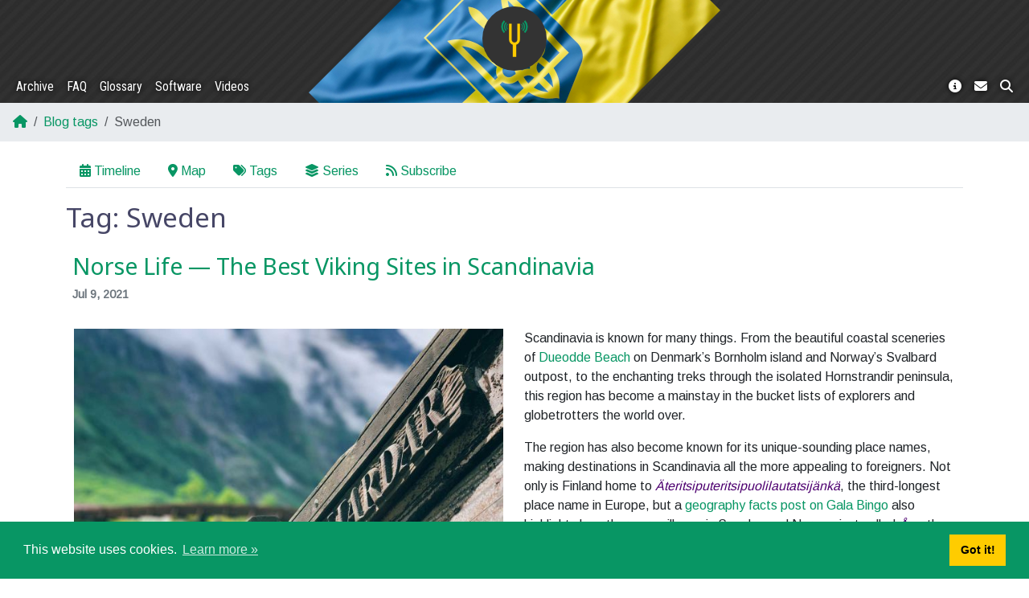

--- FILE ---
content_type: text/html; charset=UTF-8
request_url: https://yktoo.com/en/blog/tags/sweden/
body_size: 3223
content:
<!doctype html><html lang=en><head><meta charset=utf-8><meta name=viewport content="width=device-width,initial-scale=1,shrink-to-fit=no"><meta name=theme-color content="#333333"><meta name=description content="Blog about life in the Netherlands: Dutch news, mentality and differences, explanation of Dutch terms and so on"><meta property="og:title" content="Sweden"><meta property="og:description" content="Blog about life in the Netherlands: Dutch news, mentality and differences, explanation of Dutch terms and so on"><meta property="og:type" content="website"><meta property="og:url" content="https://yktoo.com/en/blog/tags/sweden/"><meta property="og:updated_time" content="2021-07-09T15:10:23+02:00"><meta property="fb:admins" content="yktoo"><meta name=twitter:title content="Sweden"><meta name=twitter:description content="Blog about life in the Netherlands: Dutch news, mentality and differences, explanation of Dutch terms and so on"><meta name=twitter:site content="@yktoo"><meta name=twitter:creator content="@yktoo"><meta name=generator content="Hugo 0.150.0"><link rel=canonical href=https://yktoo.com/en/blog/tags/sweden/><link rel="shortcut icon" type=image/x-icon href=https://yktoo.com/favicon.ico><title>Sweden | Yktoo</title><link href=https://yktoo.com/main.min.css rel=stylesheet><link rel=alternate type=application/rss+xml href=https://yktoo.com/en/blog/tags/sweden/index.xml title=Sweden><script async src="https://www.googletagmanager.com/gtag/js?id=G-XK4422MN2R"></script><script>window.dataLayer=window.dataLayer||[];function gtag(){dataLayer.push(arguments)}gtag("js",new Date),gtag("config","G-XK4422MN2R")</script></head><body><a href id=btn-scroll-to-top class="fas fa-angle-up btn btn-secondary"></a><div class=main-container><header><nav id=navbar class="navbar navbar-expand-md navbar-dark pb-md-0 ua-bg"><div class="container-fluid flex-md-column"><a class=navbar-brand href=https://yktoo.com/en/ title=Home><img src=/images/logo.png alt=Logo width=48 height=48></a>
<button class=navbar-toggler type=button data-bs-toggle=collapse data-bs-target=#navbar-collapse aria-controls=navbar-collapse aria-expanded=false aria-label="Toggle navigation">
<span class=navbar-toggler-icon></span></button><div class="collapse navbar-collapse w-100 justify-content-between" id=navbar-collapse><ul class="nav navbar-nav"><li><a class=nav-link href=https://yktoo.com/en/blog/archive/ title>Archive</a></li><li><a class=nav-link href=https://yktoo.com/en/blog/faq/ title>FAQ</a></li><li><a class=nav-link href=https://yktoo.com/en/glossary/ title>Glossary</a></li><li><a class=nav-link href=https://yktoo.com/en/software/ title>Software</a></li><li><a class=nav-link href=https://yktoo.com/en/video/ title>Videos</a></li></ul><ul class="nav navbar-nav"><li><a class=nav-link href=https://yktoo.com/en/about/ title=About><i class="fas fa-info-circle"></i></a></li><li><a class=nav-link href=https://yktoo.com/en/about/contact/ title=Contact><i class="fas fa-envelope"></i></a></li><li><a class=nav-link href=https://yktoo.com/en/about/search/ title=Search><i class="fas fa-search"></i></a></li></ul></div></div></nav></header><section id=page><nav aria-label=breadcrumb><ol class=breadcrumb><li class=breadcrumb-item><a href=/en/><i class="fas fa-home"></i></a></li><li class=breadcrumb-item><a href=/en/blog/tags/>Blog tags</a></li><li class="breadcrumb-item active" aria-current=page>Sweden</li></ol></nav><div class=container-md><ul class="nav nav-tabs mb-3"><li class=nav-item><a class=nav-link href=https://yktoo.com/en/blog/archive/><i class="fas fa-calendar-alt me-1"></i>Timeline</a></li><li class=nav-item><a class=nav-link href=https://yktoo.com/en/blog/map/><i class="fas fa-map-marker-alt me-1"></i>Map</a></li><li class=nav-item><a class=nav-link href=https://yktoo.com/en/blog/tags/><i class="fas fa-tags me-1"></i>Tags</a></li><li class=nav-item><a class=nav-link href=https://yktoo.com/en/blog/series/><i class="fas fa-layer-group me-1"></i>Series</a></li><li class=nav-item><a class=nav-link href=https://yktoo.com/en/blog/subscribe/><i class="fas fa-rss me-1"></i>Subscribe</a></li></ul><h1>Tag: Sweden</h1><div class=blog-feed><article class=blog-post data-slide-in><h2><a href=https://yktoo.com/en/blog/post/2021/07/09-norse-life-the-best-viking-sites-in-scandinavia/><span class=post-series-title>Norse Life — The Best Viking Sites in Scandinavia</span></a></h2><div class=page-heading-meta><time datetime=2021-07-09T15:10:23+02:00>Jul 9, 2021</time></div><div class="row blog-post-content"><div class="col-xs-2 col-md-6 text-center mb-3 mb-md-0"><a href=https://res.cloudinary.com/yktoo/image/upload/blog/ovwsm4vhkhv9mxvdztip.jpg class="image-link image-popup" data-effect=mfp-with-zoom data-lightbox=image-1><img class="img-fluid blog-post-image" src=https://res.cloudinary.com/yktoo/image/upload/t_s640/blog/ovwsm4vhkhv9mxvdztip.jpg alt="Post image"></a><p class=blog-post-image-credit>Photo by <a href=https://unsplash.com/photos/blPqCVo9ijY>Veroniki Thetis Chelioti/Unsplash</a>.</p></div><div class="col-xs-10 col-md-6"><p>Scandinavia is known for many things. From the beautiful coastal sceneries of <a href="https://cphpost.dk/?p=123206">Dueodde Beach</a> on Denmark’s Bornholm island and Norway’s Svalbard outpost, to the enchanting treks through the isolated Hornstrandir peninsula, this region has become a mainstay in the bucket lists of explorers and globetrotters the world over.</p><p>The region has also become known for its unique-sounding place names, making destinations in Scandinavia all the more appealing to foreigners. Not only is Finland home to <i class=flang>Äteritsiputeritsipuolilautatsijänkä</i>, the third-longest place name in Europe, but a <a href=https://www.galabingo.com/en/p/happy-hub/pub-quiz/10-top-geography-facts>geography facts post on Gala Bingo</a> also highlights how there are villages in Sweden and Norway just called <i class=flang>Å</i> — the shortest place names in the world.</p><p><a href=https://yktoo.com/en/blog/post/2021/07/09-norse-life-the-best-viking-sites-in-scandinavia/ class="btn btn-outline-primary">Read on »</a></p></div></div></article><article class=blog-post data-slide-in><h2><a href=https://yktoo.com/en/blog/post/2021/03/03-lidk%C3%B6ping-sweden-a-place-to-unplug/><span class=post-series-title>Lidköping, Sweden — A Place to Unplug</span></a></h2><div class=page-heading-meta><time datetime=2021-03-03T14:37:10+01:00>Mar 3, 2021</time></div><div class="row blog-post-content"><div class="col-xs-2 col-md-6 text-center mb-3 mb-md-0"><a href=https://res.cloudinary.com/yktoo/image/upload/blog/nvrl03lf9khostjwp9rj.jpg class="image-link image-popup" data-effect=mfp-with-zoom data-lightbox=image-1><img class="img-fluid blog-post-image" src=https://res.cloudinary.com/yktoo/image/upload/t_s640/blog/nvrl03lf9khostjwp9rj.jpg alt="Post image"></a><p class=blog-post-image-credit>Photo by hias_schell/Pixabay.</p></div><div class="col-xs-10 col-md-6"><p>More and more these days, one of the things I value most in travelling is the chance to unplug. This doesn&rsquo;t mean I go into full nomad mode, forsake my smartphone, or anything of the kind. But with so much of day-to-day life now taking place through devices and screens, it’s nice to find a destination where you can simply explore and enjoy the real world.</p><p><a href=https://yktoo.com/en/blog/post/2021/03/03-lidk%C3%B6ping-sweden-a-place-to-unplug/ class="btn btn-outline-primary">Read on »</a></p></div></div></article></div><div class=blog-paginator></div><section id=page-sharing-buttons><div class=fw-bold>Share:</div><div class=button-row><a title="Copy a permalink to this page" href=https://yktoo.com/en/blog/tags/sweden/ class="btn icon-btn copy-link" target=_blank rel=noopener data-copied=Copied!><i class="fas fa-copy"></i></a>
<a title="Share on Facebook" href="https://facebook.com/sharer/sharer.php?u=https%3A%2F%2Fyktoo.com%2Fen%2Fblog%2Ftags%2Fsweden%2F" class="btn icon-btn" target=_blank rel=noopener><i class="fab fa-facebook colourise"></i></a>
<a title="Share on Twitter" href="https://twitter.com/intent/tweet/?text=Sweden&amp;url=https%3A%2F%2Fyktoo.com%2Fen%2Fblog%2Ftags%2Fsweden%2F" class="btn icon-btn" target=_blank rel=noopener><i class="fab fa-twitter colourise"></i></a>
<a title="Share on Tumblr" href="https://tumblr.com/widgets/share/tool?canonicalUrl=https%3A%2F%2Fyktoo.com%2Fen%2Fblog%2Ftags%2Fsweden%2F" class="btn icon-btn" target=_blank rel=noopener><i class="fab fa-tumblr colourise"></i></a>
<a title="Share on E-mail" href="mailto:?body=https%3A%2F%2Fyktoo.com%2Fen%2Fblog%2Ftags%2Fsweden%2F&amp;subject=Sweden" class="btn icon-btn" target=_blank rel=noopener><i class="fas fa-envelope colourise"></i></a>
<a title="Share on Pinterest" href="https://pinterest.com/pin/create/button/?description=Sweden&amp;media=&amp;url=https%3A%2F%2Fyktoo.com%2Fen%2Fblog%2Ftags%2Fsweden%2F" class="btn icon-btn" target=_blank rel=noopener><i class="fab fa-pinterest colourise"></i></a>
<a title="Share on LinkedIn" href="https://www.linkedin.com/shareArticle?mini=true&amp;source=https%3A%2F%2Fyktoo.com%2Fen%2Fblog%2Ftags%2Fsweden%2F&amp;summary=&amp;title=Sweden&amp;url=https%3A%2F%2Fyktoo.com%2Fen%2Fblog%2Ftags%2Fsweden%2F" class="btn icon-btn" target=_blank rel=noopener><i class="fab fa-linkedin colourise"></i></a>
<a title="Share on Reddit" href="https://reddit.com/submit/?resubmit=true&amp;title=Sweden&amp;url=https%3A%2F%2Fyktoo.com%2Fen%2Fblog%2Ftags%2Fsweden%2F" class="btn icon-btn" target=_blank rel=noopener><i class="fab fa-reddit colourise"></i></a>
<a title="Share on XING" href="https://www.xing.com/app/user?op=share&amp;title=Sweden&amp;url=https%3A%2F%2Fyktoo.com%2Fen%2Fblog%2Ftags%2Fsweden%2F" class="btn icon-btn" target=_blank rel=noopener><i class="fab fa-xing colourise"></i></a>
<a title="Share on WhatsApp" href="whatsapp://send?text=Sweden+https%3A%2F%2Fyktoo.com%2Fen%2Fblog%2Ftags%2Fsweden%2F" class="btn icon-btn" target=_blank rel=noopener><i class="fab fa-whatsapp colourise"></i></a>
<a title="Share on Hacker News" href="https://news.ycombinator.com/submitlink?t=Sweden&amp;u=https%3A%2F%2Fyktoo.com%2Fen%2Fblog%2Ftags%2Fsweden%2F" class="btn icon-btn" target=_blank rel=noopener><i class="fab fa-y-combinator colourise"></i></a>
<a title="Share on VK" href="https://vk.com/share.php?url=https%3A%2F%2Fyktoo.com%2Fen%2Fblog%2Ftags%2Fsweden%2F" class="btn icon-btn" target=_blank rel=noopener><i class="fab fa-vk colourise"></i></a>
<a title="Share on Telegram" href="https://telegram.me/share/url?text=Sweden&amp;url=https%3A%2F%2Fyktoo.com%2Fen%2Fblog%2Ftags%2Fsweden%2F" class="btn icon-btn" target=_blank rel=noopener><i class="fab fa-telegram colourise"></i></a></div></section></div></section><footer id=footer><div id=footer-nav><ul class="nav justify-content-center d-flex"><li class=nav-item><a class=nav-link href=https://yktoo.com/en/><b>Blog</b></a><ul class="nav flex-column"><li class=nav-item><a class=nav-link href=https://yktoo.com/en/blog/archive/><span class=dot-sep></span>Archive</a></li><li class=nav-item><a class=nav-link href=https://yktoo.com/en/blog/map/><span class=dot-sep></span>Map</a></li><li class=nav-item><a class=nav-link href=https://yktoo.com/en/blog/tags/><span class=dot-sep></span>Tags</a></li><li class=nav-item><a class=nav-link href=https://yktoo.com/en/blog/series/><span class=dot-sep></span>Series</a></li><li class=nav-item><a class=nav-link href=https://yktoo.com/en/blog/faq/><span class=dot-sep></span>FAQ</a></li><li class=nav-item><a class=nav-link href=https://yktoo.com/en/blog/subscribe/><span class=dot-sep></span>Subscribe</a></li></ul></li><li class=nav-item><a class=nav-link href=https://yktoo.com/en/about/><b>About</b></a><ul class="nav flex-column"><li class=nav-item><a class=nav-link href=https://yktoo.com/en/about/contact/><span class=dot-sep></span>Contact</a></li><li class=nav-item><a class=nav-link href=https://yktoo.com/en/about/privacy/><span class=dot-sep></span>Privacy policy</a></li><li class=nav-item><a class=nav-link href=https://yktoo.com/en/about/tos/><span class=dot-sep></span>Terms of service</a></li><li class=nav-item><a class=nav-link href=https://yktoo.com/en/about/search/><b>Search</b></a></li><li class=nav-item><a class=nav-link href=https://yktoo.com/en/glossary/><b>Glossary</b></a></li><li class=nav-item><a class=nav-link href=https://afk.best/><b>afk.best</b></a></li></ul></li><li class=nav-item><a class=nav-link href=https://yktoo.com/en/software/><b>Software</b></a><ul class="nav flex-column"><li class=nav-item><a class=nav-link href=https://yktoo.com/en/radiolaria/><b>Radiolaria</b></a></li><li class=nav-item><a class=nav-link href=https://yktoo.com/en/radiolaria/tracks/><span class=dot-sep></span>Poetry and lyrics</a></li><li class=nav-item><a class=nav-link href=https://yktoo.com/en/radiolaria/articles/><span class=dot-sep></span>Articles</a></li><li class=nav-item><a class=nav-link href=https://yktoo.com/en/video/><b>Videos</b></a></li></ul></li><li class=nav-item><ul class="nav flex-column lead"><li class=nav-item><a href=https://www.facebook.com/yktoo.blog/ title=Facebook target=_blank rel=noopener><i class="fab fa-facebook"></i></a></li><li class=nav-item><a href=https://www.linkedin.com/in/dkann/ title=LinkedIn target=_blank rel=noopener><i class="fab fa-linkedin"></i></a></li><li class=nav-item><a href=https://twitter.com/yktoo title=Twitter target=_blank rel=noopener><i class="fab fa-twitter"></i></a></li></ul></li></ul></div><p class=mt-3>Copyright ©2000—2025 <a href=https://yktoo.com/en/about>Dmitry Kann</a></p></footer></div><script>const cookieMessage="This website uses cookies.",cookieDismiss="Got it!",cookieLink="Learn more »",cookieInfoUrl="https://yktoo.com/en/about/privacy"</script><script src=https://yktoo.com/js/bundle.min.js></script></body></html>